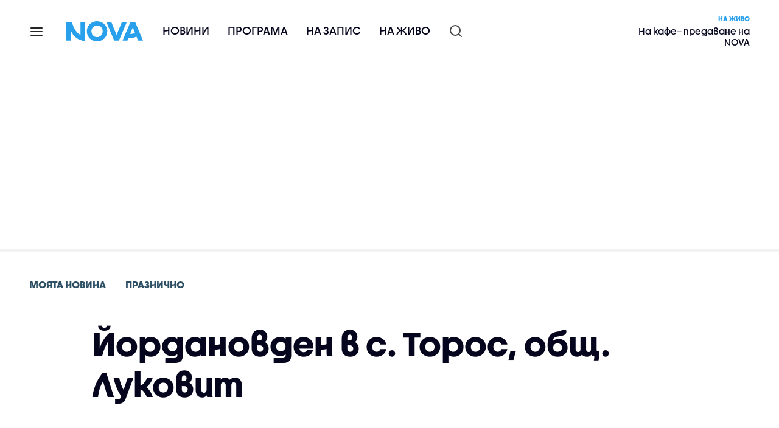

--- FILE ---
content_type: text/html; charset=UTF-8
request_url: https://nova.bg/mynews/view/2023/01/06/130017/%D0%B9%D0%BE%D1%80%D0%B4%D0%B0%D0%BD%D0%BE%D0%B2%D0%B4%D0%B5%D0%BD-%D0%B2-%D1%81-%D1%82%D0%BE%D1%80%D0%BE%D1%81-%D0%BE%D0%B1%D1%89-%D0%BB%D1%83%D0%BA%D0%BE%D0%B2%D0%B8%D1%82/
body_size: 20052
content:
<!DOCTYPE html>
<html lang="bg">

    <head>

        <link rel="apple-touch-icon" sizes="180x180" href="https://nstatic.nova.bg/files/nova/images/apple-touch-icon.png?v=2026">
        <link rel="manifest" href="/manifest.json">
        <link rel="mask-icon" href="https://nstatic.nova.bg/files/nova/images/safari-pinned-tab.svg?v=2026">
        <link rel="shortcut icon" href="https://nstatic.nova.bg/files/nova/images/favicon.ico?v=2026" type="image/ico" />
        <link rel="icon" href="https://nstatic.nova.bg/files/nova/images/favicon.ico?v=2026" type="image/ico" />


        <meta name="theme-color" content="#00B3DF">



        <title>Йордановден в с. Торос, общ. Луковит</title>

        <meta charset="utf-8">
        <meta http-equiv="X-UA-Compatible" content="IE=edge">
        <meta name="application-name" content="Nova TV" />
        <meta name="language" content="bulgarian" />
        <meta name="title" content="Йордановден в с. Торос, общ. Луковит" />
        <meta name="description" content="Пламен Вучков е спасителят на Богоявленския кръст в Луковитско село Торос. След юнашко хоро във водите на река Вит, 15-годишният младеж за първа година придоби Божието благоволение." />
        <meta name="viewport" content="width=device-width, initial-scale=1">
                    <meta name="news_keywords" content="nova, novatv, nova tv, нова тв, нова телевизия, филми, програма, предавания" />
                <meta name="Author" content="Нова телевизия" />
        <meta name="Copyright" content="&copy; Nova Broadcasting Group 2026 All rights reserved." />
        <meta name="Robots" content="index, follow, max-image-preview:large" />
        <meta name="Revisit-After" content="1 Hours" />
        <meta property="fb:admins" content="1617690106"/>
        <meta property="fb:app_id" content="132516636782515" />
        <meta property="fb:pages" content="297892706947605" />
        <meta property="og:title" content="Йордановден в с. Торос, общ. Луковит" />
        <meta property="og:type" content="article" />
        <meta property="og:url" content="https://nova.bg/mynews/view/2023/01/06/130017/%D0%B9%D0%BE%D1%80%D0%B4%D0%B0%D0%BD%D0%BE%D0%B2%D0%B4%D0%B5%D0%BD-%D0%B2-%D1%81-%D1%82%D0%BE%D1%80%D0%BE%D1%81-%D0%BE%D0%B1%D1%89-%D0%BB%D1%83%D0%BA%D0%BE%D0%B2%D0%B8%D1%82" />
        <meta property="og:image" content="https://nstatic.nova.bg/public/pics/nova/accents/big_1673264533.jpg" />
        <meta property="og:image:type" content="image/jpeg" />
        <meta property="og:image:width" content="980" />
        <meta property="og:image:height" content="551" />
        <meta property="og:description" content="Пламен Вучков е спасителят на Богоявленския кръст в Луковитско село Торос. След юнашко хоро във водите на река Вит, 15-годишният младеж за първа година придоби Божието благоволение." />
        <meta property="og:site_name" content="nova.bg" />
        <meta property="og:locale" content="bg_BG" />
         
        <meta name="facebook-domain-verification" content="xein94j451xw72io0080uma51vt7nn" />    

        <link rel="image_src" href="https://nstatic.nova.bg/public/pics/nova/accents/big_1673264533.jpg" />
                <link rel="canonical" href="https://nova.bg/mynews/view/2023/01/06/130017/%D0%B9%D0%BE%D1%80%D0%B4%D0%B0%D0%BD%D0%BE%D0%B2%D0%B4%D0%B5%D0%BD-%D0%B2-%D1%81-%D1%82%D0%BE%D1%80%D0%BE%D1%81-%D0%BE%D0%B1%D1%89-%D0%BB%D1%83%D0%BA%D0%BE%D0%B2%D0%B8%D1%82" />
        
        <link rel="alternate" type="application/rss+xml" href="https://nova.bg/rss/latest" />

        <!-- fonts -->
        <link rel="preload" href="https://nstatic.nova.bg/files/nova/fonts/pt_sans-narrow-web-bold_0.woff2" as="font" type="font/woff2" crossorigin/>
        <link rel="preload" href="https://nstatic.nova.bg/files/nova/fonts/pt_sans-narrow-web-regular_0.woff2" as="font" type="font/woff2" crossorigin/>
        <link rel="preload" href="https://nstatic.nova.bg/files/nova/fonts/pt_sans-web-bold.woff2" as="font" type="font/woff2" crossorigin/>
        <link rel="preload" href="https://nstatic.nova.bg/files/nova/fonts/pt_sans-web-bolditalic.woff2" as="font" type="font/woff2" crossorigin/>
        <link rel="preload" href="https://nstatic.nova.bg/files/nova/fonts/pt_sans-web-italic.woff2" as="font" type="font/woff2" crossorigin/>
        <link rel="preload" href="https://nstatic.nova.bg/files/nova/fonts/pt_sans-web-regular.woff2" as="font" type="font/woff2" crossorigin/>
        <link rel="preload" href="https://nstatic.nova.bg/files/nova/fonts/robotocondensed-bold.woff2" as="font" type="font/woff2" crossorigin/>
        <link rel="preload" href="https://nstatic.nova.bg/files/nova/fonts/robotocondensed-bolditalic.woff2" as="font" type="font/woff2" crossorigin/>
        <link rel="preload" href="https://nstatic.nova.bg/files/nova/fonts/robotocondensed-italic.woff2" as="font" type="font/woff2" crossorigin/>
        <link rel="preload" href="https://nstatic.nova.bg/files/nova/fonts/robotocondensed-light.woff2" as="font" type="font/woff2" crossorigin/>
        <link rel="preload" href="https://nstatic.nova.bg/files/nova/fonts/robotocondensed-lightitalic.woff2" as="font" type="font/woff2" crossorigin/>
        <link rel="preload" href="https://nstatic.nova.bg/files/nova/fonts/robotocondensed-regular.woff2" as="font" type="font/woff2" crossorigin/>
        <link rel="preload" href="https://nstatic.nova.bg/files/nova/fonts/NovaSans/NovaSans-Regular.woff2" as="font" type="font/woff2" crossorigin/>
        <link rel="preload" href="https://nstatic.nova.bg/files/nova/fonts/NovaSans/NovaSans-Bold.woff2" as="font" type="font/woff2" crossorigin/>    
       
        <!-- css files -->
                                    <link rel="stylesheet preload" type="text/css" as="style" href="https://nstatic.nova.bg/files/nova/css/vendors/bootstrap.min.css?v=149">  
                            <link rel="stylesheet preload" type="text/css" as="style" href="https://nstatic.nova.bg/files/nova/css/main.css?v=149">  
                            <link rel="stylesheet preload" type="text/css" as="style" href="https://nstatic.nova.bg/files/nova/css/article.css?v=149">  
                            <link rel="stylesheet preload" type="text/css" as="style" href="https://nstatic.nova.bg/files/nova/css/galleries.css?v=149">  
                     
        <link rel="stylesheet preload" type="text/css" as="style" href="https://m.netinfo.bg/assets/fix.css?v=3243243256" /> 


        <!-- js files START -->

                                    <script src="https://nstatic.nova.bg/files/nova/js/vendors/jquery-1.11.2.min.js?v=15"></script>
                            <script src="https://nstatic.nova.bg/files/nova/js/vendors/jquery.mobile.custom.min.js?v=15"></script>
                            <script src="https://nstatic.nova.bg/files/nova/js/vendors/bootstrap.min.js?v=15"></script>
                            <script src="https://nstatic.nova.bg/files/nova/js/main.js?v=15"></script>
                            <script src="https://nstatic.nova.bg/files/nova/js/menu.js?v=15"></script>
                            <script src="https://nstatic.nova.bg/files/nova/js/galleries.js?v=15"></script>
                            <script src="https://m.netinfo.bg/assets/richMedia.js?v=09" crossorigin="anonymous"></script>
        <script src="https://m.netinfo.bg/nova/js/sticky-nova.js?v=2.2" crossorigin="anonymous"></script>

                
         
        
        <!-- js files END -->

        <!--[if lt IE 9]>
        <script src="https://nstatic.nova.bg/files/nova/js/vendors/html5shiv.js"></script>
        <script src="https://nstatic.nova.bg/files/nova/js/vendors/respond.min.js"></script>
        <![endif]-->

                <script  src="https://lib.wtg-ads.com/publisher/nova.bg/lib.min.js" async></script>

<script>
    function getCookie(k) {
        return(document.cookie.match('(^|; )' + k + '=([^;]*)') || 0)[2]
    }
    function isBot() {
        const userAgent = navigator.userAgent.toLowerCase();
        const botUserAgents = [
            'googlebot',
            'bingbot',
            'yandexbot',
            'baiduspider',
            'mj12bot',
            'ahrefsbot',
            'duckduckbot',
            'facebot', 
            'twitterbot', 
            'linkedinbot', 
            'slurp', 
            'archive.org_bot', 
            'applebot', 
            'tumblr',
            'redditbot',
            'slackbot', 
            'discordbot', 
            'zoominfo', 
            'semrushbot',
            'uptimerobot', 
            'whatsapp', 
        ];

        return botUserAgents.some(bot => userAgent.includes(bot));
    }
//header bidding targeting. Main script is loaded via GTM
    var w2g = w2g || {};
    w2g.targeting = {
        cid: 'mynews',
        bid: 'view',
        aid: '130017',
        catid: '4',
        subcatid: '',
        procatid: '',
        abtest: 'A',
        prpage: '0',
        safe: '1'        
    };

    $.ajax({
        url: '/ivt.php?ip=13.58.169.154',
        type: 'GET',
        dataType: 'text',
        timeout: 700,//ms
        success: function (data) {
            if(isBot() && data.toString()=='0'){//if IP is botnetwork - no need to check the user agent as well
                data='1';
            }
            w2g.targeting['ivt'] = [data];//JIC
            console.log("ivt: " + data );
        },
        error: function (error) {
            w2g.targeting['ivt'] = ['0'];//JIC
            console.log("ivt failed: ", error);
        }
    });
    
    w2g.cmd = w2g.cmd || [];
    //cookie must contain string "2222222" or with more "2" (up to 15)
    if (/2{5,15}/.test(getCookie('netinfo_consent_bit'))) {
        var consent = true;
    }
    if (typeof consent !== 'undefined') {
        w2g.cmd.push(function () {
            w2g.run(consent);
        });
    }
</script>




        <script>
            if ('serviceWorker' in navigator) {
                navigator.serviceWorker.register('/OneSignalSDKWorker.js').then(function (registration) {
                    if (console) {
                        console.log('ServiceWorker registration successful with scope: ', registration.scope);
                    }
                }).catch(function (err) {
                    if (console) {
                        console.log('ServiceWorker registration failed: ', err);
                    }
                });

            }
        </script>


        <script src="https://cdn.onesignal.com/sdks/OneSignalSDK.js" async></script>

        <script>
            var OneSignal = window.OneSignal || [];
            OneSignal.push(["init", {
                    appId: "372153ae-f88c-4fe4-a904-54ae5514f07a",
                    autoRegister: true,
                    requiresUserPrivacyConsent: true,
                    welcomeNotification: {
                        "title": "Nova",
                        "message": "Благодарим ви за абонамента",
                    },
                    notifyButton: {
                        enable: true,
                        size: 'small',
                        prenotify: true,
                        showCredit: false,
                        text: {
                            'tip.state.unsubscribed': 'Получaвайте известия от Nova',
                            'tip.state.subscribed': "Абонирани сте за известия",
                            'tip.state.blocked': "Блокирахте получаването на известия",
                            'message.prenotify': 'Натиснете тук за абонамент за известия',
                            'message.action.subscribed': "Благодарим за абонамента!",
                            'message.action.resubscribed': "Абонирани сте за известия",
                            'message.action.unsubscribed': "Изпращането на известия е прекратено",
                            'dialog.main.title': 'Настройки на известията',
                            'dialog.main.button.subscribe': 'Абонирайте се',
                            'dialog.main.button.unsubscribe': 'Прекратяване на абонамента',
                            'dialog.blocked.title': 'Отблокиране на известията',
                            'dialog.blocked.message': "Следвайте инструкциите, за да активирате известията:"
                        },
                        colors: {
                            'circle.background': 'rgb(71,185,225)',
                            'badge.background': 'rgb(71,185,225)',
                            'dialog.button.background': 'rgb(71,185,225)',
                            'dialog.button.background.hovering': 'rgb(71,185,225)',
                        },
                    }
                }]);

            setTimeout(userTappedProvideConsentButton, 2000);
            function userTappedProvideConsentButton() {
                if (typeof consent !== 'undefined') {
                    // Will initialize the SDK and register for push notifications
                    OneSignal.push(function () {
                        OneSignal.provideUserConsent(true);
                    });
                }
            }
        </script>
        
        <script type="application/ld+json">
{
  "@context": "https://schema.org",
  "@type": "NewsMediaOrganization",
  "name": "Nova",
  "url": "https://nova.bg/",
  "logo": "https://nstatic.nova.bg/files/nova/images/nova-logo.svg",
  "sameAs": [
    "https://www.facebook.com/novinite.nova/",
    "https://twitter.com/NoviniteNaNova"
  ]
}
</script>

<script type="application/ld+json">
            {
              "@context": "https://schema.org/",
              "@type": "WebSite",
              "name": "Nova",
              "url": "https://nova.bg/",
              "potentialAction": {
                "@type": "SearchAction",
                "target": "https://nova.bg/search/mynews?q={search_term_string}",
                "query-input": "required name=search_term_string"
              }
            }
            </script>
            
             
    </head>

    <body  role="main" class=" ">
      <a class="hidden" href="#main">Прескочи до главното съдържание</a>  
<!-- Google Tag Manager -->
<noscript><iframe src="//www.googletagmanager.com/ns.html?id=GTM-K7H88B"
height="0" width="0" style="display:none;visibility:hidden"></iframe></noscript>
<script>(function(w,d,s,l,i){w[l]=w[l]||[];w[l].push({'gtm.start':
new Date().getTime(),event:'gtm.js'});var f=d.getElementsByTagName(s)[0],
j=d.createElement(s),dl=l!='dataLayer'?'&l='+l:'';j.async=true;j.src=
'//www.googletagmanager.com/gtm.js?id='+i+dl;f.parentNode.insertBefore(j,f);
})(window,document,'script','dataLayer','GTM-K7H88B');</script>
<!-- End Google Tag Manager -->

<script class="teads" async src="//a.teads.tv/page/28061/tag"></script>

   <script>
        window.teads_analytics = window.teads_analytics || {};
        window.teads_analytics.analytics_tag_id = "PUB_26730";
        window.teads_analytics.share = window.teads_analytics.share || function() {
          ;(window.teads_analytics.shared_data = window.teads_analytics.shared_data || []).push(arguments)
        };
      </script>
      <script async src="https://a.teads.tv/analytics/tag.js"></script>

        

        <input type="hidden" id="device" value="1" />

        <div id="fb-root"></div>
		<script>
			( function(d, s, id) {
					var js,
					    fjs = d.getElementsByTagName(s)[0];
					if (d.getElementById(id))
						return;
					js = d.createElement(s);
					js.id = id;
					js.src = "//connect.facebook.net/bg_BG/all.js#xfbml=1";
					fjs.parentNode.insertBefore(js, fjs);
				}(document, 'script', 'facebook-jssdk'));
		</script>
        <header id="WPHeader" itemscope="itemscope" itemtype="https://schema.org/WPHeader">
            <div class="hiddenNova hidden-sm hidden-md hidden-xs">
                <div id="chromeExt" class="fasha chromeExt">
                    <div class="left">
                        <div class="moreinfo">
                            <div class="logo"></div>
                            <div class="message">Бъди с NOVA през целия ден. Следи новините с добавката за браузъра си. Виж повече информация <a href="https://nova.bg/news/view/2017/07/19/188946/%D0%B1%D1%8A%D0%B4%D0%B5%D1%82%D0%B5-%D1%81-nova-%D0%BF%D1%80%D0%B5%D0%B7-%D1%86%D0%B5%D0%BB%D0%B8%D1%8F-%D0%B4%D0%B5%D0%BD/" target="_blank">тук</a>.</div>
                            <span class="clear"></span>
                        </div>
                    </div>
                    <div class="right">
                        <a href="https://a.abv.bg/www/delivery/ck.php?oaparams=2__bannerid=177080__zoneid=63__oadest=https://chrome.google.com/webstore/detail/nova-new-tab-page/cgmcmehbapbaejkcjejdjddnbdfigegj" class="addon">Инсталирай</a>&nbsp;&nbsp;|&nbsp;&nbsp;<a href="https://nova.bg/news/view/2017/07/19/188946/%D0%B1%D1%8A%D0%B4%D0%B5%D1%82%D0%B5-%D1%81-nova-%D0%BF%D1%80%D0%B5%D0%B7-%D1%86%D0%B5%D0%BB%D0%B8%D1%8F-%D0%B4%D0%B5%D0%BD/" target="_blank">Научи повече</a>
                    </div>
                    <div class="close"></div>
                </div>
            </div>
            <div class="hiddenNovaFirefox hidden-sm hidden-md hidden-xs">
                <div id="firefoxExt" class="fasha chromeExt ff">
                    <div class="left">
                        <div class="moreinfo">
                            <div class="logo"></div>
                            <div class="message">Бъди с NOVA през целия ден. Следи новините с добавката за браузъра си. Виж повече информация <a href="https://nova.bg/news/view/2017/09/13/193603/%D0%B1%D1%8A%D0%B4%D0%B5%D1%82%D0%B5-%D1%81-nova-%D0%BF%D1%80%D0%B5%D0%B7-%D1%86%D0%B5%D0%BB%D0%B8%D1%8F-%D0%B4%D0%B5%D0%BD/" target="_blank">тук</a>.</div>
                            <span class="clear"></span>
                        </div>
                    </div>
                    <div class="right">
                        <a href="https://a.abv.bg/www/delivery/ck.php?oaparams=2__bannerid=177102__zoneid=63__oadest=https://addons.mozilla.org/en-us/firefox/addon/nova-new-tab-page/ " class="addon">Инсталирай</a>&nbsp;&nbsp;|&nbsp;&nbsp;<a href="https://nova.bg/news/view/2017/09/13/193603/%D0%B1%D1%8A%D0%B4%D0%B5%D1%82%D0%B5-%D1%81-nova-%D0%BF%D1%80%D0%B5%D0%B7-%D1%86%D0%B5%D0%BB%D0%B8%D1%8F-%D0%B4%D0%B5%D0%BD/" target="_blank">Научи повече</a>
                    </div>
                    <div class="close"></div>
                </div>
            </div>


            <aside class="main-menu" data-sidebar itemscope itemtype="https://schema.org/SiteNavigationElement">
                <div class="fly-menu clearfix">
                    <span class="close-btn"><a href="#" class="btn" data-sidebar-button>X</a></span>

                    <form id="search" class="fly-search" method="get" action="https://nova.bg/search/mynews">
                        <label class="hidden" for="qflysearch">Какво търсиш?</label>
                        <input class="fly-search" id="qflysearch" name="q" type="search" placeholder="Какво търсиш?">
                    </form>

                    <ul class="fly-responsive clearfix">
                        <li itemprop="name" class="mobile-hidden"><a class="gtm-HeaderMenu-click" href="https://nova.bg/news" itemprop="url">Новини</a></li>
                        <li itemprop="name"><a class="gtm-HeaderMenu-click" href="https://nova.bg/schedule" itemprop="url">Програма</a></li>
                        <li itemprop="name"><a class="gtm-HeaderMenu-click" href="https://play.nova.bg" target="_blank" itemprop="url">На запис</a></li>
                        <li itemprop="name" class="mobile-hidden"><a class="gtm-HeaderMenu-click" href="https://nova.bg/live" itemprop="url">На живо</a></li>
                    </ul>
                    <ul class="fly-constant">
                        <style>
                         
                        </style>
                                         <!-- <li itemprop="name" ><a class="gtm-HeaderMenu-click" href="https://nova.bg/novanews" itemprop="url">Nova News</a></li> -->
                        <li itemprop="name" ><a class="gtm-HeaderMenu-click" href="https://nova.bg/productions" itemprop="url">Предавания и сериали</a></li>
                        <!-- <li itemprop="name" ><a class="gtm-HeaderMenu-click" href="https://nova.bg/series_movies" itemprop="url">Филми и сериали</a></li> -->
                        <li itemprop="name" ><a class="gtm-HeaderMenu-click" href="https://nova.bg/faces" itemprop="url">Лицата на NOVA</a></li>
                        <li itemprop="name" ><a class="gtm-HeaderMenu-click" href="https://nova.bg/mynews" itemprop="url">Моята новина</a></li>
                        <!-- <li itemprop="name" ><a class="gtm-HeaderMenu-click" href="https://nova.bg/videos" itemprop="url">Видео</a></li>
                        <li itemprop="name" ><a class="gtm-HeaderMenu-click" href="https://nova.bg/galleries" itemprop="url">Галерии</a></li> -->
                        

                        <li itemprop="name" ><a class="gtm-HeaderMenu-click" href="https://nova.bg/radio" itemprop="url">Радио</a></li>
                                                               <li itemprop="name" ><a class="gtm-HeaderMenu-click" href="https://a.abv.bg/www/delivery/ck.php?oaparams=2__bannerid=178863__zoneid=63__oadest=https://nova.bg/top_employers" itemprop="url">Top Employers</a></li> 
                                            <li itemprop="name" ><a class="gtm-HeaderMenu-click" href="https://nova.bg/dei" itemprop="url">Заедно за по-добро утре</a></li>
                        <!-- <li itemprop="name" ><a class="gtm-HeaderMenu-click" href="https://nova.bg/csr" itemprop="url">NOVA отговорност</a></li>  -->
                                                     <!-- <li itemprop="name" ><a class="gtm-HeaderMenu-click" href="https://nova.bg/karieri" itemprop="url">NOVA кариера</a></li> -->
                        <!-- <li itemprop="name" ><a class="gtm-HeaderMenu-click" href="https://nova.bg/news/category/19/inenglish/" itemprop="url">News in English</a></li> -->

                        <li>
                            <!-- <hr style="color: #fff;">   
                            <ul class="site-privacy">
                                <li class="trigger-faktorio" ><a href="javascript:;" onClick="googlefc.callbackQueue.push({'CONSENT_DATA_READY': () => googlefc.showRevocationMessage()});">Поверителност</a></li>
                                <li class="trigger-gdpr"><a href="https://www.netinfocompany.bg/gdpr/" target="_blank">Политика ЛД</a></li>
                                <li class="trigger-onesignal"><a href="javascript:;">Известия</a></li>
                            </ul> -->
                            <script>
                                document.addEventListener("DOMContentLoaded", function (event) {
                                    // GDPR
                                    $('.site-privacy .trigger-faktorio a').on('click', function (e) {
                                        e.preventDefault();
                                        $('#fingerprint').trigger('click');
                                    });

                                    $('.site-privacy .trigger-onesignal a').on('click', function (e) {
                                        e.preventDefault();
                                        $('.onesignal-bell-launcher-button').toggleClass('visible');
                                        $('.onesignal-bell-launcher-button').trigger('click');
                                    });
                                });
                            </script>

                        </li>
                    </ul>
                </div>
            </aside> 



            <!-- Breaking news START -->
            <!-- Breaking new END -->

            <div class="clearfix">
                <div class="container">
                    <nav class="navbar navbar-default">
                        <div class="menuburger">
                            <a class="gtm-HeaderMenu-click" href="#" data-sidebar-button title="menuburger">
                                <svg xmlns="http://www.w3.org/2000/svg" width="24" height="24" viewBox="0 0 24 24" fill="none">
                                    <path d="M3 12H21" stroke="" stroke-width="2" stroke-linecap="round" stroke-linejoin="round"/>
                                    <path d="M3 6H21" stroke="" stroke-width="2" stroke-linecap="round" stroke-linejoin="round"/>
                                    <path d="M3 18H21" stroke="" stroke-width="2" stroke-linecap="round" stroke-linejoin="round"/>
                                </svg>
                            </a>
                        </div>
                        <div class="navbar-header">

                                 <a class="gtm-HeaderLogo-click" href="https://nova.bg/"><img class="hidden-xs" src="https://nstatic.nova.bg/files/nova/images/Nova_logo_re.svg?v=2026" width="126" height="33" alt="nova logo"></a>
                                <a class="gtm-HeaderLogo-click" href="https://nova.bg/"><img class="visible-xs" src="https://nstatic.nova.bg/files/nova/images/Nova_logo_re.svg?v=2026" width="90" height="24" alt="nova mobile logo"></a>
                        </div>
                        <ul class="nav-responsive nav navbar-nav">
                            <li class="text-uppercase"><a class="gtm-HeaderNews-click" href="https://nova.bg/news">Новини</a></li>
                            <li class="mobile-hidden"><a class="text-uppercase gtm-HeaderSchedule-click" href="https://nova.bg/schedule">Програма</a></li>
                            <li class="mobile-hidden"><a class="text-uppercase gtm-HeaderNovaPlay-click" href="https://play.nova.bg" target="_blank">На запис</a></li>
                            <li class="HD-new"><a class="text-uppercase gtm-HeaderLive-click" href="https://nova.bg/live">На живо</a></li>
                            <li class="search-form">
                                <form id="search" method="get" action="https://nova.bg/search/mynews">
                                    <label class="hidden" for="qsearch">Какво търсиш?</label>
                                    <input type="search" id="qsearch" name="q" placeholder="Какво търсиш?" class="gtm-HeaderSearch-click"> 
                                </form>
                            </li>
                        </ul>
                        <!-- link to live page START-->
                        <div class="live-box-wrapper">
                            <div class="live-box">
                                <a href="https://nova.bg/live" class="live-box-title-wrapper gtm-HeaderLiveBlock-click">
                                    <span class="live-title HD-new">На живо</span>
                                    <span class="live-info">На кафе– предаване на NOVA</span>
                                </a>
                            </div>
                        </div>
                        <!-- link to live page END-->
                    </nav>
                </div>      
            </div>

                                </header>        
        <div class="hidden" id="main"></div>
<!--gallery expanded version block START-->
<div id="gallery-overlay-shade"></div>
<div id="gallery-overlay-inAbox" class="gallery-overlay">
    <div class="gallery-expanded-top-bar">
        <span class="counter">
            <span>1</span>/3 <!-- Number of all images should be dynamically loaded -->
        </span>
        <span class="close"></span>
    </div>
    
    <div class="gallery-expanded-wrapper">        
        <div class="gallery-expanded">
            <div class="cover img-wrapper">
                <img src="https://nstatic.nova.bg/gallery/d6767fff0de247611b90c5fc1ca5b1e2.jpg" class="img-big img-responsive infront" alt="" />
                <div class="arrow arrow-left gtm-GalleryNav-click"></div>
                <div class="arrow arrow-right gtm-GalleryNav-click"></div>
            </div>
            <div class="social-buttons"> 
                <!-- The buttons below should be replaced with the real ones -->
                <div class="fb-like  gtm-FacebookLike-click" data-href="http://nova.bg/mynews/view/2023/01/06/130017/йордановден-в-с-торос-общ-луковит" data-layout="button" data-action="recommend" data-show-faces="false" data-share="false"></div>
               <div class="fb-share-button  gtm-FacebookShare-click" data-href="http://nova.bg/mynews/view/2023/01/06/130017/йордановден-в-с-торос-общ-луковит" data-layout="button" data-mobile-iframe="true"></div>
            </div>
           

            <div class="nav-container">
                 <ul class="">
                     <!--The following <li> elements should be repeated N number of times -->
                     					 <li class="current"> 
                        <a class="gtm-GalleryThumb-click" href="https://nstatic.nova.bg/gallery/d6767fff0de247611b90c5fc1ca5b1e2.jpg">
                            <img src="https://nstatic.nova.bg/gallery/thumb_d6767fff0de247611b90c5fc1ca5b1e2.jpg" class="img-responsive" alt=""/>
                        </a>
                      
                     </li>
					 					 <li > 
                        <a class="gtm-GalleryThumb-click" href="https://nstatic.nova.bg/gallery/d6767fff0de247611b90c5fc1ca5b1e2.jpg">
                            <img src="https://nstatic.nova.bg/gallery/thumb_d6767fff0de247611b90c5fc1ca5b1e2.jpg" class="img-responsive" alt=""/>
                        </a>
                      
                     </li>
					 					 <li > 
                        <a class="gtm-GalleryThumb-click" href="https://nstatic.nova.bg/gallery/d6767fff0de247611b90c5fc1ca5b1e2.jpeg">
                            <img src="https://nstatic.nova.bg/gallery/thumb_d6767fff0de247611b90c5fc1ca5b1e2.jpeg" class="img-responsive" alt=""/>
                        </a>
                      
                     </li>
					                      <!-- End of element which should be repeated-->
                </ul>
               
            </div>
        </div> 
    </div>
</div>

<!--gallery expanded version block END-->
<style>
    @media (max-width: 728px) {
        #iframe_top_fbk {
            width:100% !important;
        }

    }
</style>

<div class="adv-box-page-top hide-if-empty">
    <div id="wrap_iframe_top_fbk" class="leaderboard-desktop">
                    <!-- /157018629/Nova_bg/Desktop/All_Pages/Leaderboard/ATF -->
            <div id='div-gpt-ad-Nova_bg_Desktop_All_Pages_Leaderboard_ATF'>
    <!--            <script>
                    googletag.cmd.push(function () {
                        googletag.display('div-gpt-ad-1521206628629-1');
                    });
                </script>-->
            </div>
        
    </div>
</div>

<article itemscope itemtype="https://schema.org/Article">
    <div class="page page-article article-branding-on ">
        <div class="container">
            <div class="row">
                <div class="col-lg-12 col-md-12 col-sm-12 col-xs-12">						
                    <div class="page-breadcrumb">
                        <ul class="breadcrumb-links-wrapper">
                            <li><a class="gtm-MynewsBreadcrumb-click"  href="https://nova.bg/mynews"><span>Моята новина</span></a></li>
                                                        <li><a class="gtm-MynewsBreadcrumb-click"  href="https://nova.bg/mynews/category/4/празнично/"><span>Празнично</span></a></li>
                                                    </ul>
                        
                        <ul class="hidden" itemscope itemtype="https://schema.org/BreadcrumbList">
                            <li itemprop="itemListElement" itemscope itemtype="https://schema.org/ListItem">
                                <a itemprop="item" href="https://nova.bg/">
                                    <span itemprop="name">Начало</span>
                                </a>
                                <meta itemprop="position" content="1" />
                            </li>
                            <li itemprop="itemListElement" itemscope itemtype="https://schema.org/ListItem">
                                <a  itemprop="item"  href="https://nova.bg/mynews">
                                    <span itemprop="name">Моята новина</span>
                                </a>
                                <meta itemprop="position" content="2" />
                            </li>
                            <li itemprop="itemListElement" itemscope itemtype="https://schema.org/ListItem">
                                <span itemprop="name">Йордановден в с. Торос, общ. Луковит</span>
                                <meta itemprop="position" content="3" />
                            </li>
                        </ul>
                                                <ul class="hidden" itemscope itemtype="https://schema.org/BreadcrumbList">
                            <li itemprop="itemListElement" itemscope itemtype="https://schema.org/ListItem">
                                <a itemprop="item" href="https://nova.bg/">
                                    <span itemprop="name">Начало</span>
                                </a>
                                <meta itemprop="position" content="1" />
                            </li>
                            <li itemprop="itemListElement" itemscope itemtype="https://schema.org/ListItem">
                                <a itemprop="item"  href="https://nova.bg/mynews/category/4/празнично/">
                                    <span itemprop="name">Празнично</span></a>
                                <meta itemprop="position" content="2" />
                            </li>
                            <li itemprop="itemListElement" itemscope itemtype="https://schema.org/ListItem">
                                <span itemprop="name">Йордановден в с. Торос, общ. Луковит</span>
                                <meta itemprop="position" content="3" />
                            </li>
                        </ul>
                                            </div>
                </div>
            </div>       
            <div class="row">
                <div class="gutter-0">
                    <div class="col-lg-offset-1 col-lg-11 col-md-12 col-sm-12 col-xs-12 top-row-patt-3">
                        <div class="col-lg-12 col-md-12 col-sm-12 col-xs-12" itemprop="mainEntityOfPage">
                            <div class="title-wrap-roboto" itemprop="headline">
                                <h1 itemprop="name" >Йордановден в с. Торос, общ. Луковит</h1>
                            </div>
                            <meta itemprop="url" content="https://nova.bg/mynews/view/2023/01/06/130017/йордановден-в-с-торос-общ-луковит/" />
                        </div>  
                        <div class="col-lg-8 col-md-8 col-sm-12 col-xs-12 artcle-desc-info">
                            <!--<span class="date-time">06 януари 2023  17:29</span>  -->
                            <time class="date-time" datetime="2023-01-06 17:29:58" itemprop="datePublished">06 януари 2023  17:29</time>

                            <time class="updated" datetime="2023-01-09 13:42:23" itemprop="dateModified"><i>Обновена в</i> 13:42</time>
                           
                        </div>
                    </div>  
                </div>
            </div>
            <div class="row">
                <div class="gutter-0">
                    <div class="col-lg-offset-1 col-lg-11 col-md-12 col-sm-12 col-xs-12">
                        <div class="col-lg-8 col-md-8 col-sm-12 col-xs-12 sticky-main left-col-patt-3 gutter-0">

                            <div class="col-lg-12 col-md-12 col-sm-12 col-xs-12">
                                <article>
                                    <div class="article-content gutter-0">
                                        <div class="row-custom-media">
                                            <div class="gutter-0">
                                                <div class="col-lg-12 col-md-12 col-sm-12 col-xs-12 media-wrap">

                                                     
                                                        <!-- element for video content -->
                                                        <div class="embed-responsive embed-responsive-16by9">

                                                            	
                                                                <iframe class="embed-responsive-item" src="//www.vbox7.com/emb/external.php?vid=883df2c97b&autoplay=1&stopframes=1"  scrolling="no" frameborder="0" marginheight="0" marginwidth="0" allowfullscreen   allow="autoplay; fullscreen"></iframe>    
                                                                                                            

                                                        </div> 
                                                     			
                                                </div>
                                            </div>
                                        </div>
                                        <div class="col-lg-12 col-md-12 col-sm-12 col-xs-12 article-body io-article-body"  data-io-article-url="https://nova.bg/mynews/view/2023/01/06/130017/%D0%B9%D0%BE%D1%80%D0%B4%D0%B0%D0%BD%D0%BE%D0%B2%D0%B4%D0%B5%D0%BD-%D0%B2-%D1%81-%D1%82%D0%BE%D1%80%D0%BE%D1%81-%D0%BE%D0%B1%D1%89-%D0%BB%D1%83%D0%BA%D0%BE%D0%B2%D0%B8%D1%82" >
                                            <h2 itemprop="author" >Деян Дянков</h2>


                                            <span itemprop="description" ><p>Пламен Вучков е спасителят на Богоявленския кръст в Луковитско село Торос. След юнашко хоро във водите на река Вит, 15-годишният младеж за първа година придоби Божието благоволение.</p></span>



                                            <meta itemprop="copyrightYear" content="2026" />
                                            <meta itemprop="inLanguage" content="bg_BG" />

                                            <span itemprop="publisher" itemscope itemtype="https://schema.org/Organization">
                                                <meta itemprop="name" content="Nova.bg" />



                                                <span itemprop="logo" itemscope itemtype="https://schema.org/ImageObject">
                                                    <meta itemprop="name" content="NOVA Logo" />
                                                    <meta itemprop="url" content="http://nova.bg" />
                                                    <meta itemprop="thumbnailUrl" content="http://static.nova.bg/public/pics/anysize/1384247661.png" />
                                                    <meta itemprop="contentUrl" content="http://static.nova.bg/files/nova/images/nova-logo.png" />
                                                    <meta itemprop="width" content="59" />
                                                    <meta itemprop="height" content="63" />
                                                    <meta itemprop="encodingFormat" content="image/png" />

                                                </span>

                                            </span>

                                            <!-- Scope BEGIN: ImageObject -->
                                            <span itemprop="image" itemscope itemtype="https://schema.org/ImageObject">
                                                <meta itemprop="name" content="Йордановден в с. Торос, общ. Луковит" />
                                                <meta itemprop="url" content="https://nova.bg/mynews/view/2023/01/06/130017/йордановден-в-с-торос-общ-луковит/" />
                                                <meta itemprop="thumbnailUrl" content="https://nstatic.nova.bg/public/pics/nova/accents/thumb_1673264533.jpg" />
                                                <meta itemprop="contentUrl" content="https://nstatic.nova.bg/public/pics/nova/accents/big_1673264533.jpg" />
                                                <meta itemprop="width" content="980" />
                                                <meta itemprop="height" content="551" />
                                                <meta itemprop="encodingFormat" content="image/jpeg" />

                                            </span> <!-- Scope END: ImageObject -->

                                            <div class="gallery">
    <a href="javascript:;" onclick="return false;" class="cover img-wrapper">
        <img src="https://nstatic.nova.bg/gallery/d6767fff0de247611b90c5fc1ca5b1e2.jpg" class="img-big img-responsive infront" alt="" /> <!-- The initially loaded slide -->
        <div class="fullscreen gtm-GalleryFullScreen-click"></div>
        <div class="arrow arrow-left gtm-GalleryNav-click"></div>
        <div class="arrow arrow-right gtm-GalleryNav-click"></div>
    </a>

    <div class="nav-container">
        <ul>
            <!--The following <li> elements should be repeated N number of times -->
                                <li class="current">
                        <a class="gtm-GalleryThumb-click" href="https://nstatic.nova.bg/gallery/d6767fff0de247611b90c5fc1ca5b1e2.jpg">
                            <img src="https://nstatic.nova.bg/gallery/thumb_d6767fff0de247611b90c5fc1ca5b1e2.jpg" class="img-responsive" alt=""/>
                        </a>
                        
                    </li>
                        <li >
                        <a class="gtm-GalleryThumb-click" href="https://nstatic.nova.bg/gallery/d6767fff0de247611b90c5fc1ca5b1e2.jpg">
                            <img src="https://nstatic.nova.bg/gallery/thumb_d6767fff0de247611b90c5fc1ca5b1e2.jpg" class="img-responsive" alt=""/>
                        </a>
                        
                    </li>
                        <li >
                        <a class="gtm-GalleryThumb-click" href="https://nstatic.nova.bg/gallery/d6767fff0de247611b90c5fc1ca5b1e2.jpeg">
                            <img src="https://nstatic.nova.bg/gallery/thumb_d6767fff0de247611b90c5fc1ca5b1e2.jpeg" class="img-responsive" alt=""/>
                        </a>
                        
                    </li>
    		
            <!-- End of element which should be repeated-->
        </ul> 

    </div>
</div>											

                                            
                                            										

                                        </div>
                                    </div>
                                </article>
                            </div>
                                                            <!-- News from Bulgaria block START -->
                                <div class="col-lg-12 col-md-12 col-sm-12 col-xs-12 common-news-block article-category-news-box">

                                    <div class="row">
                                        <div class="col-md-12 col-sm-12 col-xs-12 thumbs-block-title">
                                            <a class="gtm-MoreFromCategory-click" href="https://nova.bg/mynews/category/4/празнично/" itemprop="mainEntity">
                                                <h2 class="section-title-line"><span itemprop="name">Празнично</span><span class="title-arrow">&#10095;</span></h2>
                                            </a>
                                        </div>
                                        <div class="row-custom">
                                            <ul class="thumbs-list thumbs-list list-type-md-3-sm-2-xs-1">
                                                <!-- when start php coding repeat this N number of times START -->
                                                                                                            <li class="col-md-4 col-sm-6 col-xs-12">
                                                                <div class="thumb-box">
                                                                    <div class="media-cont">
                                                                        <div class="img-cont">
                                                                            <a class="gtm-MoreFromCategory-click" href="https://nova.bg/mynews/view/2025/12/14/146690/коледната-украна-на-село-сандрово/">
                                                                                <img src="https://nstatic.nova.bg/public/pics/nova/accents/thumb_1765806304.jpg" class="img-responsive" alt="Коледната украна на село Сандрово">
                                                                                                                                                            </a>
                                                                        </div> 
                                                                    </div>
                                                                    <div class="thumb-desc">
                                                                        <div class="thumb-title">
                                                                            <h3><a class="title gtm-MoreFromCategory-click" href="https://nova.bg/mynews/view/2025/12/14/146690/коледната-украна-на-село-сандрово/">Коледната украна на село Сандрово</a></h3>
                                                                        </div>
                                                                    </div>
                                                                </div>
                                                            </li>
                                                                                                                        <li class="col-md-4 col-sm-6 col-xs-12">
                                                                <div class="thumb-box">
                                                                    <div class="media-cont">
                                                                        <div class="img-cont">
                                                                            <a class="gtm-MoreFromCategory-click" href="https://nova.bg/mynews/view/2025/12/12/146678/коледна-приказка/">
                                                                                <img src="https://nstatic.nova.bg/public/pics/nova/accents/thumb_1765805632.jpg" class="img-responsive" alt="Коледна приказка">
                                                                                	
                                                                                    <div class="wrap-small-pill">
                                                                                        <div class="small-pill-shape">
                                                                                            <span class="small-triangle-icon"></span>
                                                                                        </div>
                                                                                    </div>
                                                                                                                                                            </a>
                                                                        </div> 
                                                                    </div>
                                                                    <div class="thumb-desc">
                                                                        <div class="thumb-title">
                                                                            <h3><a class="title gtm-MoreFromCategory-click" href="https://nova.bg/mynews/view/2025/12/12/146678/коледна-приказка/">Коледна приказка</a></h3>
                                                                        </div>
                                                                    </div>
                                                                </div>
                                                            </li>
                                                                                                                        <li class="col-md-4 col-sm-6 col-xs-12">
                                                                <div class="thumb-box">
                                                                    <div class="media-cont">
                                                                        <div class="img-cont">
                                                                            <a class="gtm-MoreFromCategory-click" href="https://nova.bg/mynews/view/2025/08/24/145210/фестивал-на-народната-носия-жеравна/">
                                                                                <img src="https://nstatic.nova.bg/public/pics/nova/accents/thumb_1756203403.jpg" class="img-responsive" alt="Фестивал на народната носия - Жеравна">
                                                                                	
                                                                                    <div class="wrap-small-pill">
                                                                                        <div class="small-pill-shape">
                                                                                            <span class="small-triangle-icon"></span>
                                                                                        </div>
                                                                                    </div>
                                                                                                                                                            </a>
                                                                        </div> 
                                                                    </div>
                                                                    <div class="thumb-desc">
                                                                        <div class="thumb-title">
                                                                            <h3><a class="title gtm-MoreFromCategory-click" href="https://nova.bg/mynews/view/2025/08/24/145210/фестивал-на-народната-носия-жеравна/">Фестивал на народната носия - Жеравна</a></h3>
                                                                        </div>
                                                                    </div>
                                                                </div>
                                                            </li>
                                                                                                                        <li class="col-md-4 col-sm-6 col-xs-12">
                                                                <div class="thumb-box">
                                                                    <div class="media-cont">
                                                                        <div class="img-cont">
                                                                            <a class="gtm-MoreFromCategory-click" href="https://nova.bg/mynews/view/2025/08/05/144968/международен-успех-за-българия-в-областта-на-икономиката-и-финансите/">
                                                                                <img src="https://nstatic.nova.bg/public/pics/nova/accents/thumb7e9528bc069123c5834c6efe7bfe08.jpg" class="img-responsive" alt="Международен успех за България в областта на икономиката и финансите">
                                                                                                                                                            </a>
                                                                        </div> 
                                                                    </div>
                                                                    <div class="thumb-desc">
                                                                        <div class="thumb-title">
                                                                            <h3><a class="title gtm-MoreFromCategory-click" href="https://nova.bg/mynews/view/2025/08/05/144968/международен-успех-за-българия-в-областта-на-икономиката-и-финансите/">Международен успех за България в областта на икономиката и финансите</a></h3>
                                                                        </div>
                                                                    </div>
                                                                </div>
                                                            </li>
                                                                                                                        <li class="col-md-4 col-sm-6 col-xs-12">
                                                                <div class="thumb-box">
                                                                    <div class="media-cont">
                                                                        <div class="img-cont">
                                                                            <a class="gtm-MoreFromCategory-click" href="https://nova.bg/mynews/view/2025/06/21/144244/лято/">
                                                                                <img src="https://nstatic.nova.bg/public/pics/nova/accents/thumb_1751308570.jpg" class="img-responsive" alt="Лято">
                                                                                                                                                            </a>
                                                                        </div> 
                                                                    </div>
                                                                    <div class="thumb-desc">
                                                                        <div class="thumb-title">
                                                                            <h3><a class="title gtm-MoreFromCategory-click" href="https://nova.bg/mynews/view/2025/06/21/144244/лято/">Лято</a></h3>
                                                                        </div>
                                                                    </div>
                                                                </div>
                                                            </li>
                                                                                                                        <li class="col-md-4 col-sm-6 col-xs-12">
                                                                <div class="thumb-box">
                                                                    <div class="media-cont">
                                                                        <div class="img-cont">
                                                                            <a class="gtm-MoreFromCategory-click" href="https://nova.bg/mynews/view/2025/05/25/143826/уникални-абитуриенти/">
                                                                                <img src="https://nstatic.nova.bg/public/pics/nova/accents/thumb_1748248385.jpeg" class="img-responsive" alt="Уникални абитуриенти">
                                                                                                                                                            </a>
                                                                        </div> 
                                                                    </div>
                                                                    <div class="thumb-desc">
                                                                        <div class="thumb-title">
                                                                            <h3><a class="title gtm-MoreFromCategory-click" href="https://nova.bg/mynews/view/2025/05/25/143826/уникални-абитуриенти/">Уникални абитуриенти</a></h3>
                                                                        </div>
                                                                    </div>
                                                                </div>
                                                            </li>
                                                                                                            <!-- when start php coding repeat this N number of times END -->

                                            </ul>  
                                        </div>
                                    </div>
                                </div>
                                <!-- News from Bulgaria block  END -->  
                            
                            <!-- coments START -->
                                                        <!-- coments END -->

                        </div>
                        <!-- banner container in left column START
<style>
    .stickey-fixed {
        margin-top: 0;
        margin-right: 0;
    }
    @media screen and (min-width:1332px){
        .sticky-sidebar {
            right: calc(50% - 610px);
            right: -moz-calc(50% - 610px);
        }
        .stickey-fixed {
            margin-right: -55px;
        }
    }
    @media screen and (min-width: 992px){
        .sticky-sidebar {
            margin-top: 0;
        }
    }
</style> -->
<div class="col-lg-4 col-md-4 col-sm-12 col-xs-12 right-col-patt-2 sticky-sidebar">
            <div class="row-custom-adv-right-col">
            <div class="adv-box-top-aside hide-if-empty">
    <center>
        <div id="wrap_iframe_right_top_fbk" >
                            <!-- /157018629/Nova_bg/Desktop/All_Pages/Rectangle/ATF -->
                <div id='div-gpt-ad-Nova_bg_Desktop_All_Pages_Rectangle_ATF'>
    <!--                <script>
                        googletag.cmd.push(function () {
                            googletag.display('div-gpt-ad-1521206628629-3');
                        });
                    </script>-->
                </div>
            
        </div>
    </center>
</div>        </div>
            <!-- banner container in left-column  END --> 

    <div class="aside-wrap">
        <aside id="WPSideBar" itemscope="itemscope" itemtype="https://schema.org/WPSideBar">


             

<style>
    /* New native */ 
    
    .native-new {
        overflow: hidden;
        display: block;
        padding: 17px 0px;
        border-top: 1px solid #ececec;
        border-bottom: 1px solid #ececec;
        margin-top: 8px;
        margin-bottom: 30px;
    }
    
    .aside-wrap .native-new {
        overflow: hidden;
        display: block;
        padding: 22px 0px;
        border-top: 1px solid #ececec;
        border-bottom: 1px solid #ececec;
        margin-top: 0px;
        margin-bottom: 22px;
    }
    
    .native-new .media-cont {
        width: 114px;
        height: auto;
        float: left;
        padding-right: 19px;
    }
    
    .native-new .native-new-title {
        font-family: "roboto_condensedregular";
        font-weight: bold;
        color: #000 !important;
        font-size: 20px;
        line-height: 26px;
        margin-bottom: 11px;
        width: calc(100% - 114px);
        float: right;
    }
    

    
    .native-new .native-new-title a,
    .native-new .native-new-title a:visited {
        color: #000 !important;
    }
    
    .aside-wrap .native-new .native-new-title {
        width: calc( 100% - 40%);
        font-size: 18px;
        line-height: 22px;
    } 
    
    .native-new .native-ad-source {
        overflow: hidden;
        float: right;
        width: calc(100% - 114px);
    }
    
    .aside-wrap .native-new .native-ad-source {
        width: calc(100% - 40%);
    }
    
    .native-new .barcode {
        display: block;
        width: 17px;
        height: auto;
        float: left;
        line-height: 15px;
        margin-right: 4px;
    }
    
    .native-new .ad-link {
        color: #777777;
        font-size: 12px;
        line-height: 14px;
        font-family: Roboto;
        float: left;
    }
    
    
    @media screen and (max-width: 767px) {
        
        .aside-wrap .native-new .media-cont {
            padding-right: 16px;
        }
        /*
        .aside-wrap .native-new .native-new-title {
            padding-left: 0;
            width: calc((100% - 40%) + 18px);
        }
        
        .aside-wrap .native-new .native-ad-source {
            padding-left: 0;
            width: calc((100% - 40%) + 18px);
        }*/
        
        .aside-wrap .native-new .native-new-title {
            padding-left: 0;
            width: 56%;
        }
        
        .aside-wrap .native-new .native-ad-source {
            padding-left: 0;
            width: 56%;
        }
    }
    
    
    @media screen and (max-width: 991px) and (min-width: 768px) {
        .aside-wrap .native-new {
            border-top: 0;
            border-bottom: 0;
            padding-top: 0;
            padding-bottom: 0;
            margin-top: 0;
            margin-bottom: 22px;
        }
        
        .aside-wrap .native-new .native-new-title {
            padding-left: 0;
            padding-right: 16px;
            width: 56%;
        }
        
        .aside-wrap .native-new .native-ad-source {
            padding-left: 0;
            padding-right: 16px;
            width: 56%;
        }
    }
</style>

<!-- Article  -->
<!-- Article - dfp_native -->
<script>
    console.log('W2G Targetting: ' + w2g.targeting.abtest[0]);
    /*
    if(w2g.targeting.abtest[0]=='A') { // Оригинал
        console.log('define showNative() function for A test');
        // or change only class name, HTML structure ... Not the whole definition

        function showNative(nativeAd) {
            var tmphtml = '';

            if (nativeAd.infeed !== undefined) {
                tmphtml = '<div class="thumb-box promo-article-wrapper" itemscope="itemscope" itemtype="http://schema.org/WPAdBlock" ><iframe style="width:300px; height: 300px;" src="' + nativeAd.infeed + '" scrolling="no" frameborder="no"></iframe></div>';
                if(!$('.promo-article-wrapper').length){
                    $('.aside-wrap aside').prepend(tmphtml);
                } 
            } else {
                if(!$('.promo-article-leading').length) {
                tmphtml = '<li class="col-md-12 col-sm-6 col-xs-12 promo-article-leading">'
                        + '<div class="thumb-box">'
                        + '<div class="media-cont">'
                        + '<div class="img-cont">'
                        + '<a class="gtm-LeadingBlockNative-click" target="_blank" href="' + nativeAd.url + '">'
                        + '<img src="' + nativeAd.thumbWide + '" class="img-responsive" alt="">'
                        + '</a>'
                        + '</div>'
                        + '</div>'
                        + '<div class="thumb-desc">'
                        + '<span class="barcode">' + nativeAd.hostSite.toLowerCase() + '<img width="13" height="10" style="margin-left:3px;" src="https://static.nova.bg/files/nova/images/barcode.png"></span>'
                        + '<div class="thumb-title">'
                        + '<a class="title gtm-LeadingBlockNative-click" target="_blank" href="' + nativeAd.url + '">' + decodeURIComponent(nativeAd.title) + '</a>'
                        + '</div>'
                        + '</div>'  
                        + '</div>'
                        + '</li>';
                $(".leading-news  ul.thumbs-list li:eq(0)").after(tmphtml);
                }
            }
        }
                
    } else { 
    // Ново
        console.log('define showNative() function for B test'); 
        */
        function showNative(nativeAd) {
        
            var tmphtml = '';

            if (nativeAd.infeed !== undefined) {
                tmphtml = '<div class="thumb-box promo-article-wrapper" itemscope="itemscope" itemtype="http://schema.org/WPAdBlock" ><iframe style="width:300px; height: 300px;" src="' + nativeAd.infeed + '" scrolling="no" frameborder="no"></iframe></div>';
                if(!$('.promo-article-wrapper').length){
                    $('.aside-wrap aside').prepend(tmphtml);
                } 
            } else {
                
                //  setTimeout(function () {
                // if ($('.native-new').length === 0) {
                //     $('#top_news_content').find('.top-news-block:eq(3)').removeClass('col-sm-4');
                //     $('#top_news_content').find('.top-news-block:eq(3)').addClass('col-sm-2');
                //    $('#top_news_content').find('.top-news-block:last-child').hide();


                    var tmphtml = $('<div class="native-new">'

                            + '<div class="media-cont">'
                               + '<div class="img-cont">'
                               +       '<a class="gtm-inArticleNative-click" target="_blank" href="' + nativeAd.url + '"><img src="' + nativeAd.thumbWide + '" class="img-responsive" alt=""> </a>'
                               + ' </div>' 
                            + '</div>' 
                            + ' <div class="native-new-title">' 
                               + '      <span> ' 
                               + '         <a class="gtm-inArticleNative-click"  href="' + nativeAd.url + '">' 
                               + '              ' + decodeURIComponent(nativeAd.title) + ' </a>' 
                               + '      </span>' 
                               + '      <time class="hidden-lg time"> </time>' 
                            + ' </div>' 

                            + '<div class="native-ad-source">'
                                + '<img class="barcode" src="//bimg.abv.bg/banners/9000/vesti/barcode.svg">'
                                + '<span class="ad-link">' + nativeAd.hostSite.toLowerCase() + '</span>'
                            + '</div>'

                            + '</div>');
                    
                    
                    $('.leading-news  ul.thumbs-list li:eq(2)').prepend(tmphtml);
                    /*
                    if (!$('.common-news-block .native-ad').length) {
                        nativeAddContent.insertAfter(rightColumnPacement);
                    }*/

                /*} else {
                    setTimeout(function () {
                        showNative(obj);
                    }, 1000); */
                // }
           // }, 1000);
            }
        }
        
    // }
  
</script>

<!-- /157018629/Nova_bg/Desktop/All_Pages/native_ads/Native -->
<div id='div-gpt-ad-Nova_bg_Desktop_All_Pages_native_ads_Native'>
<!--<script>
googletag.cmd.push(function() { googletag.display('div-gpt-ad-1521206628629-2'); });
</script>-->
</div>

              <!-- Last news block START -->
            <div class="gutter-0">
                <div class="col-lg-12 col-md-12 col-sm-12 col-xs-12 news-block">
                    <div class="gutter-0">
                        <div class="col-lg-12 col-md-12 col-sm-12 col-xs-12 thumbs-block-title">
                            <a class="gtm-LastNewsHeading-click" href="https://nova.bg/filter/all">
                                <h2 class="section-title-line">Последни<span class="title-arrow">&#10095;</span></h2>
                            </a>
                        </div>
                        <div class="col-lg-12 col-md-12 col-sm-12 col-xs-12">
                            <ul class="news-list gutter-0">
                                        <li class="col-lg-12 col-md-12 col-sm-12 col-xs-12">
                                            <div class="thumb-box">
                                                <div class="thumb-desc">
                                                    <div class="thumb-additional-info"> 
                                                        <span class="media-date-on"> 09:31</span>
                                                    </div> 
                                                    <div class="thumb-title">
                                                        <h3><a class="title news-title gtm-LastNews-click" href="https://nova.bg/news/view/2026/01/30/525524/%D0%B1%D1%8A%D0%BB%D0%B3%D0%B0%D1%80%D0%B8%D1%8F-%D0%BF%D0%BE%D1%81%D1%80%D0%B5%D1%89%D0%B0-%D0%B1%D0%B5%D0%BB%D0%B3%D0%B8%D1%8F-%D0%B7%D0%B0-%D0%BA%D1%83%D0%BF%D0%B0-%D0%B4%D0%B5%D0%B9%D0%B2%D0%B8%D1%81-%D0%BD%D0%B0-%D0%BF%D1%8A%D1%80%D0%B2%D0%B8%D1%8F-%D0%B2%D1%8A%D1%82%D1%80%D0%B5%D1%88%D0%B5%D0%BD-%D0%BA%D0%BB%D0%B5%D0%B9-%D0%BA%D0%BE%D1%80%D1%82-%D1%83-%D0%BD%D0%B0%D1%81/" >България посреща Белгия за Купа Дейвис на първия вътрешен клей корт у нас</a></h3>
                                                    </div>
                                                </div>
                                            </div>
                                        </li>
                                                <li class="col-lg-12 col-md-12 col-sm-12 col-xs-12">
                                            <div class="thumb-box">
                                                <div class="thumb-desc">
                                                    <div class="thumb-additional-info"> 
                                                        <span class="media-date-on"> 09:22</span>
                                                    </div> 
                                                    <div class="thumb-title">
                                                        <h3><a class="title news-title gtm-LastNews-click" href="https://nova.bg/news/view/2026/01/30/525591/%D0%BD%D0%BE%D0%B2%D0%B0-%D0%B7%D0%B5%D0%BB%D0%B0%D0%BD%D0%B4%D0%B8%D1%8F-%D0%BE%D1%82%D0%BA%D0%B0%D0%B7%D0%B0-%D1%83%D1%87%D0%B0%D1%81%D1%82%D0%B8%D0%B5-%D0%B2-%D1%81%D1%8A%D0%B2%D0%B5%D1%82%D0%B0-%D0%B7%D0%B0-%D0%BC%D0%B8%D1%80/" >Нова Зеландия отказа участие в Съвета за мир</a></h3>
                                                    </div>
                                                </div>
                                            </div>
                                        </li>
                                                <li class="col-lg-12 col-md-12 col-sm-12 col-xs-12">
                                            <div class="thumb-box">
                                                <div class="thumb-desc">
                                                    <div class="thumb-additional-info"> 
                                                        <span class="media-date-on"> 09:21</span>
                                                    </div> 
                                                    <div class="thumb-title">
                                                        <h3><a class="title news-title gtm-LastNews-click" href="https://nova.bg/news/view/2026/01/30/525578/%D0%BD%D0%BE%D0%B2%D0%B8%D0%BD%D0%B8%D1%82%D0%B5-%D0%BD%D0%B0-nova-30012026-900/" >Новините на NOVA (30.01.2026 - 9.00)</a></h3>
                                                    </div>
                                                </div>
                                            </div>
                                        </li>
                                                <li class="col-lg-12 col-md-12 col-sm-12 col-xs-12">
                                            <div class="thumb-box">
                                                <div class="thumb-desc">
                                                    <div class="thumb-additional-info"> 
                                                        <span class="media-date-on"> 09:19</span>
                                                    </div> 
                                                    <div class="thumb-title">
                                                        <h3><a class="title news-title gtm-LastNews-click" href="https://nova.bg/news/view/2026/01/30/525589/%D0%BA%D0%B0%D0%BA-%D0%B8%D0%B7%D0%B3%D0%BB%D0%B5%D0%B6%D0%B4%D0%B0%D1%82-%D0%B8-%D0%BA%D0%B0%D0%BA-%D1%80%D0%B0%D0%B1%D0%BE%D1%82%D1%8F%D1%82-%D0%B4%D0%B5%D1%84%D0%B8%D0%B1%D1%80%D0%B8%D0%BB%D0%B0%D1%82%D0%BE%D1%80%D0%B8%D1%82%D0%B5-%D0%BA%D0%BE%D0%B8%D1%82%D0%BE-%D1%81%D0%BF%D0%B0%D1%81%D1%8F%D0%B2%D0%B0%D1%82-%D1%87%D0%BE%D0%B2%D0%B5%D1%88%D0%BA%D0%B8-%D0%B6%D0%B8%D0%B2%D0%BE%D1%82%D0%B8/" >Как изглеждат и как работят дефибрилаторите, които спасяват човешки животи</a></h3>
                                                    </div>
                                                </div>
                                            </div>
                                        </li>
                                                <li class="col-lg-12 col-md-12 col-sm-12 col-xs-12">
                                            <div class="thumb-box">
                                                <div class="thumb-desc">
                                                    <div class="thumb-additional-info"> 
                                                        <span class="media-date-on"> 09:16</span>
                                                    </div> 
                                                    <div class="thumb-title">
                                                        <h3><a class="title news-title gtm-LastNews-click" href="https://nova.bg/news/view/2026/01/30/525587/%D0%B2%D0%BB%D0%B0%D0%B4%D0%B8%D0%BC%D0%B8%D1%80-%D1%87%D1%83%D0%BA%D0%BE%D0%B2-%D1%82%D0%B0%D0%BB%D0%B8%D0%B1%D0%B0%D0%BD%D0%B8%D1%82%D0%B5-%D0%BF%D1%80%D0%B5%D0%B4%D0%B8%D0%B7%D0%B2%D0%B8%D0%BA%D0%B2%D0%B0%D1%82-%D0%B3%D0%BD%D0%B5%D0%B2%D0%B0-%D0%BD%D0%B0-%D0%BF%D0%BE%D0%BB%D0%B8%D1%82%D0%B8%D1%87%D0%B5%D1%81%D0%BA%D0%B8%D1%8F-%D0%B8%D1%81%D0%BB%D1%8F%D0%BC/" >Владимир Чуков: Талибаните предизвикват гнева на политическия ислям</a></h3>
                                                    </div>
                                                </div>
                                            </div>
                                        </li>
                                    </ul>
                        </div>
                        <div class="col-lg-12 col-md-12 col-sm-12 col-xs-12 right-col-btn-wrapper">
                            <div class="btns-container-centered">
                                <a class="btn-default btn-blue gtm-LastNews-click-more-btn" href="https://nova.bg/filter/all" >още новини</a>
                            </div>
                        </div>
                    </div>
                </div>
            </div>
            <!-- Last news block END -->
            
            
            


            <!-- Leading news block START -->
            <div class="gutter-0">
                <div class="col-lg-12 col-md-12 col-sm-12 col-xs-12 common-news-block leading-news">   
                    <div class="gutter-0">
                        <div class="col-lg-12 col-md-12 col-sm-12 col-xs-12 thumbs-block-title">
                            <h2 class="section-title-line">Водещи новини</h2>
                        </div>
                        <div class="col-lg-12 col-md-12 col-sm-12 col-xs-12">
                            <ul class="thumbs-list gutter-0">
                                        <li class="col-md-12 col-sm-6 col-xs-12">
                                            <div class="thumb-box">
                                                <div class="media-cont">
                                                    <div class="img-cont">
                                                        <a class="gtm-LeadingBlock-click" href="https://nova.bg/news/view/2026/01/29/525508/%D0%B2%D1%82%D0%BE%D1%80%D0%BE-%D0%B4%D0%B0-%D0%BC%D0%B0%D1%80%D0%B8%D1%8F-%D1%84%D0%B8%D0%BB%D0%B8%D0%BF%D0%BE%D0%B2%D0%B0-%D0%B5-%D1%81%D1%8A%D0%B3%D0%BB%D0%B0%D1%81%D0%BD%D0%B0-%D0%B4%D0%B0-%D0%BF%D0%BE%D0%B5%D0%BC%D0%B5-%D0%BF%D0%BE%D1%81%D1%82%D0%B0-%D1%81%D0%BB%D1%83%D0%B6%D0%B5%D0%B1%D0%B5%D0%BD-%D0%BF%D1%80%D0%B5%D0%BC%D0%B8%D0%B5%D1%80/">
                                                            <img src="https://nstatic.nova.bg/public/pics/nova/article/294x165_1769694570.JPG" class="img-responsive" alt="Второ „да”: Мария Филипова е съгласна да поеме поста служебен премиер">
                                                                        <div class="wrap-small-pill">
                                                                    <div class="small-pill-shape">
                                                                        <span class="small-triangle-icon"></span>
                                                                    </div>
                                                                </div>
                                                                </a>
                                                    </div> 
                                                </div>
                                                <div class="thumb-desc">
                                                    <div class="thumb-title">
                                                        <a class="title gtm-LeadingBlock-click" href="https://nova.bg/news/view/2026/01/29/525508/%D0%B2%D1%82%D0%BE%D1%80%D0%BE-%D0%B4%D0%B0-%D0%BC%D0%B0%D1%80%D0%B8%D1%8F-%D1%84%D0%B8%D0%BB%D0%B8%D0%BF%D0%BE%D0%B2%D0%B0-%D0%B5-%D1%81%D1%8A%D0%B3%D0%BB%D0%B0%D1%81%D0%BD%D0%B0-%D0%B4%D0%B0-%D0%BF%D0%BE%D0%B5%D0%BC%D0%B5-%D0%BF%D0%BE%D1%81%D1%82%D0%B0-%D1%81%D0%BB%D1%83%D0%B6%D0%B5%D0%B1%D0%B5%D0%BD-%D0%BF%D1%80%D0%B5%D0%BC%D0%B8%D0%B5%D1%80/">Второ „да”: Мария Филипова е съгласна да поеме поста служебен премиер </a>
                                                    </div>
                                                </div>   
                                            </div>
                                        </li>
                                                <li class="col-md-12 col-sm-6 col-xs-12">
                                            <div class="thumb-box">
                                                <div class="media-cont">
                                                    <div class="img-cont">
                                                        <a class="gtm-LeadingBlock-click" href="https://nova.bg/news/view/2026/01/29/525502/%D0%B2%D0%B0%D1%81-%D1%80%D0%B5%D1%88%D0%B8-%D1%87%D0%B5-%D0%BF%D0%BE%D1%81%D0%BA%D1%8A%D0%BF%D0%B2%D0%B0%D0%BD%D0%B5-%D0%BD%D0%B0-%D0%B7%D0%BE%D0%BD%D0%B8%D1%82%D0%B5-%D0%B7%D0%B0-%D0%BF%D0%B0%D1%80%D0%BA%D0%B8%D1%80%D0%B0%D0%BD%D0%B5-%D0%B2-%D1%81%D0%BE%D1%84%D0%B8%D1%8F-%D1%89%D0%B5-%D0%B8%D0%BC%D0%B0/">
                                                            <img src="https://nstatic.nova.bg/public/pics/nova/article/294x165_1763533132.jpeg" class="img-responsive" alt="ВАС реши, че поскъпване на зоните за паркиране в София ще има">
                                                                        <div class="wrap-small-pill">
                                                                    <div class="small-pill-shape">
                                                                        <span class="small-triangle-icon"></span>
                                                                    </div>
                                                                </div>
                                                                </a>
                                                    </div> 
                                                </div>
                                                <div class="thumb-desc">
                                                    <div class="thumb-title">
                                                        <a class="title gtm-LeadingBlock-click" href="https://nova.bg/news/view/2026/01/29/525502/%D0%B2%D0%B0%D1%81-%D1%80%D0%B5%D1%88%D0%B8-%D1%87%D0%B5-%D0%BF%D0%BE%D1%81%D0%BA%D1%8A%D0%BF%D0%B2%D0%B0%D0%BD%D0%B5-%D0%BD%D0%B0-%D0%B7%D0%BE%D0%BD%D0%B8%D1%82%D0%B5-%D0%B7%D0%B0-%D0%BF%D0%B0%D1%80%D0%BA%D0%B8%D1%80%D0%B0%D0%BD%D0%B5-%D0%B2-%D1%81%D0%BE%D1%84%D0%B8%D1%8F-%D1%89%D0%B5-%D0%B8%D0%BC%D0%B0/">ВАС реши, че поскъпване на зоните за паркиране в София ще има</a>
                                                    </div>
                                                </div>   
                                            </div>
                                        </li>
                                                <li class="col-md-12 col-sm-6 col-xs-12">
                                            <div class="thumb-box">
                                                <div class="media-cont">
                                                    <div class="img-cont">
                                                        <a class="gtm-LeadingBlock-click" href="https://nova.bg/news/view/2026/01/29/525556/%D1%81%D0%BB%D0%B5%D0%B4-%D0%BC%D0%BE%D0%BB%D0%B1%D0%B0-%D0%BE%D1%82-%D1%82%D1%80%D1%8A%D0%BC%D0%BF-%D0%BF%D1%83%D1%82%D0%B8%D0%BD-%D1%81%D0%B5-%D0%B5-%D1%81%D1%8A%D0%B3%D0%BB%D0%B0%D1%81%D0%B8%D0%BB-%D0%B4%D0%B0-%D0%BD%D0%B5-%D0%BD%D0%B0%D0%BD%D0%B0%D1%81%D1%8F-%D1%83%D0%B4%D0%B0%D1%80%D0%B8-%D0%B2-%D1%83%D0%BA%D1%80%D0%B0%D0%B9%D0%BD%D0%B0-%D0%B5%D0%B4%D0%BD%D0%B0-%D1%81%D0%B5%D0%B4%D0%BC%D0%B8%D1%86%D0%B0/">
                                                            <img src="https://nstatic.nova.bg/public/pics/nova/article/294x165_1769709667.jpg" class="img-responsive" alt="След молба от Тръмп: Путин се е съгласил да не нанася удари в Украйна една седмица">
                                                                </a>
                                                    </div> 
                                                </div>
                                                <div class="thumb-desc">
                                                    <div class="thumb-title">
                                                        <a class="title gtm-LeadingBlock-click" href="https://nova.bg/news/view/2026/01/29/525556/%D1%81%D0%BB%D0%B5%D0%B4-%D0%BC%D0%BE%D0%BB%D0%B1%D0%B0-%D0%BE%D1%82-%D1%82%D1%80%D1%8A%D0%BC%D0%BF-%D0%BF%D1%83%D1%82%D0%B8%D0%BD-%D1%81%D0%B5-%D0%B5-%D1%81%D1%8A%D0%B3%D0%BB%D0%B0%D1%81%D0%B8%D0%BB-%D0%B4%D0%B0-%D0%BD%D0%B5-%D0%BD%D0%B0%D0%BD%D0%B0%D1%81%D1%8F-%D1%83%D0%B4%D0%B0%D1%80%D0%B8-%D0%B2-%D1%83%D0%BA%D1%80%D0%B0%D0%B9%D0%BD%D0%B0-%D0%B5%D0%B4%D0%BD%D0%B0-%D1%81%D0%B5%D0%B4%D0%BC%D0%B8%D1%86%D0%B0/">След молба от Тръмп: Путин се е съгласил да не нанася удари в Украйна една седмица</a>
                                                    </div>
                                                </div>   
                                            </div>
                                        </li>
                                                <li class="col-md-12 col-sm-6 col-xs-12">
                                            <div class="thumb-box">
                                                <div class="media-cont">
                                                    <div class="img-cont">
                                                        <a class="gtm-LeadingBlock-click" href="https://nova.bg/news/view/2026/01/29/525498/%D0%BC%D0%B0%D1%80%D0%B8%D1%8F-%D0%B3%D0%B0%D0%B1%D1%80%D0%B8%D0%B5%D0%BB-%D0%B5-%D0%BA%D0%B0%D0%BD%D0%B4%D0%B8%D0%B4%D0%B0%D1%82-%D0%B7%D0%B0-%D0%B7%D0%B0%D0%BC%D0%B5%D1%81%D1%82%D0%BD%D0%B8%D0%BA-%D0%B3%D0%B5%D0%BD%D0%B5%D1%80%D0%B0%D0%BB%D0%B5%D0%BD-%D0%B4%D0%B8%D1%80%D0%B5%D0%BA%D1%82%D0%BE%D1%80-%D0%BD%D0%B0-%D1%8E%D0%BD%D0%B5%D1%81%D0%BA%D0%BE/">
                                                            <img src="https://nstatic.nova.bg/public/pics/nova/article/294x165_1769684598.jpeg" class="img-responsive" alt="Мария Габриел е кандидат за заместник генерален директор на ЮНЕСКО">
                                                                        <div class="wrap-small-pill">
                                                                    <div class="small-pill-shape">
                                                                        <span class="small-triangle-icon"></span>
                                                                    </div>
                                                                </div>
                                                                </a>
                                                    </div> 
                                                </div>
                                                <div class="thumb-desc">
                                                    <div class="thumb-title">
                                                        <a class="title gtm-LeadingBlock-click" href="https://nova.bg/news/view/2026/01/29/525498/%D0%BC%D0%B0%D1%80%D0%B8%D1%8F-%D0%B3%D0%B0%D0%B1%D1%80%D0%B8%D0%B5%D0%BB-%D0%B5-%D0%BA%D0%B0%D0%BD%D0%B4%D0%B8%D0%B4%D0%B0%D1%82-%D0%B7%D0%B0-%D0%B7%D0%B0%D0%BC%D0%B5%D1%81%D1%82%D0%BD%D0%B8%D0%BA-%D0%B3%D0%B5%D0%BD%D0%B5%D1%80%D0%B0%D0%BB%D0%B5%D0%BD-%D0%B4%D0%B8%D1%80%D0%B5%D0%BA%D1%82%D0%BE%D1%80-%D0%BD%D0%B0-%D1%8E%D0%BD%D0%B5%D1%81%D0%BA%D0%BE/">Мария Габриел е кандидат за заместник генерален директор на ЮНЕСКО</a>
                                                    </div>
                                                </div>   
                                            </div>
                                        </li>
                                    </ul>
                        </div>
                    </div>
                </div>
            </div> 
            <!-- Leading news block  END -->
        </aside>
    </div>


        <div class="row-custom-adv-right-col">
            <!-- banner container in right column START -->
        <div class="adv-box-top-aside hide-if-empty"> 
    <center>
        <div id="wrap_iframe_right_bottom_fbk" >
                        <!-- /157018629/Nova_bg/Desktop/All_Pages/Rectangle/BTF -->
            <div id='div-gpt-ad-Nova_bg_Desktop_All_Pages_Rectangle_BTF'>
<!--                <script>
                    googletag.cmd.push(function () {
                        googletag.display('div-gpt-ad-1521206628629-4');
                    });
                </script>-->
            </div>
                     </div>
    </center>
</div>
            <!-- banner container in right-column  END --> 
        </div>
        </div> <!-- right-column  END 
-->                    </div>
                </div>
            </div>
        </div>
    </div>
</article>
    <footer id="WPFooter" itemscope="itemscope" itemtype="https://schema.org/WPFooter">
    <div class="category-links-wrap">

        <!-- Footer container -->
        <section class="footer-container">
            <div class="container ni-custom-container">
                <div class="row footer-custom-row">
                    <div class="col-md-8">
                        <div class="row">
                            <div class="col-xs-6 col-sm-3 col-lg-3 footer-height">
                                <div class="footer-width-wrapper">
                                    <h3>Новини</h3>
                                    <ul>
                                        <li><a class="gtm-BottomLinks-click" href="https://nova.bg/filter/all">Последни</a></li>
                                        <li><a class="gtm-BottomLinks-click"  href="https://nova.bg/filter/today">Всичко от днес</a></li>
                                        <li><a class="gtm-BottomLinks-click"  href="https://nova.bg/mynews">Моята новина</a></li>
                                        <li><a class="gtm-BottomLinks-click"  href="https://nova.bg/videos">Видео</a></li>
                                    </ul>
                                </div>
                            </div>

                            <div class="col-xs-6 col-sm-3 col-lg-3 footer-height">
                                <div class="footer-width-wrapper">
                                    <h3>Телевизия</h3>
                                    <ul>
                                        <li><a class="gtm-BottomLinks-click"  href="https://nova.bg/live">На живо</a></li>
                                        <li><a  class="gtm-BottomLinks-click"  href="https://nova.bg/faces/hosts">Лицата на NOVA</a></li>
                                        <li><a class="gtm-BottomLinks-click"  href="https://nova.bg/productions">Предавания и сериали</a></li>
                                    </ul>
                                </div>
                            </div>

                            <div class="col-xs-6 col-sm-3 col-lg-3 footer-height">
                                <div class="footer-width-wrapper">
                                    <h3>Nova Play</h3>
                                    <ul>
                                        <li><a  class="gtm-BottomLinks-click"  href="https://play.nova.bg/allshows/novini" target="_blank" >Новини</a></li>
                                        <li><a  class="gtm-BottomLinks-click"  href="https://play.nova.bg/allshows/predavanya" target="_blank" >Предавания</a></li>
                                        <li><a  class="gtm-BottomLinks-click"  href="https://play.nova.bg/allshows/seriali" target="_blank"  >Сериали</a></li>
                                        <li><a  class="gtm-BottomLinks-click"  href="https://play.nova.bg/allshows/filmi" target="_blank" >Филми</a></li>
                                    </ul>
                                </div>
                            </div>

                            <div class="col-xs-6 col-sm-3 col-lg-3 footer-height">
                                <div class="footer-width-wrapper">
                                    <h3>Още от nova</h3>
                                    <ul>
                                        <li><a  class="gtm-BottomLinks-click"  href="https://nova.bg/csr">NOVA отговорност</a></li>
                                        <li><a  class="gtm-BottomLinks-click"  href="https://nova.bg/karieri">NOVA Кариери</a></li>
                                        <li><a  class="gtm-BottomLinks-click"  href="https://nova.bg/news/category/19/inenglish/">News in English</a></li>
                                    </ul>
                                </div>
                            </div>
                        </div>
                    </div>
                    <div class="col-md-4 col-xs-12 col-sm-12">
                        <div class="row gutter-0 center">
                            <div class="col-md-12 col-xs-12 col-sm-12 text-right">
                                <div class="mobile_app text-download-apps">
                                    <h3>Мобилното приложение на NOVA.bg</h3>
                                    <span class="android"><a  class="title-color gtm-BottomLinks-click"  href="https://play.google.com/store/apps/details?id=bg.nova" target="_blank"><img alt="android" src="https://nstatic.nova.bg/public/doc/doc/1712565148_googleplay.png"></a></span>
                                    <span class="apple"><a  class="title-color gtm-BottomLinks-click"  href="https://apps.apple.com/us/app/novatv/id555346941" target="_blank"><img alt="apple" src="https://nstatic.nova.bg/public/doc/doc/1712565186_appstore.png"></a></span>
                                    <span class="huawei"><a  class="title-color gtm-BottomLinks-click"  href="https://appgallery.huawei.com/#/app/C102982369" target="_blank"><img alt="huawei" src="https://nstatic.nova.bg/public/doc/doc/1712564578_appgallery.png"></a></span>
                                </div>
                            </div>
                        </div>
                        <div class="row gutter-0 socials-wrapper">
                            <div class="text-download-apps">
                                <span class="google-news-link">
                                    <a  class="title-color gtm-BottomLinks-click"  href="https://news.google.com/publications/CAAqBwgKMJXOoQswrdi5Aw/sections/[base64]" target="_blank"><img alt="google-news-link" src="https://nstatic.nova.bg/files/nova/images/google-news-link.png"><span class="hidetxt">Четете ни в Google News</span></a>
                                </span>
                                </div>
                            <div class="socials text-center">
                                <a  class="gtm-BottomLinks-click"  href="https://www.facebook.com/novinite.nova/?fref=ts" target="_blank"><img alt="facebook" class="facebook" src="https://nstatic.nova.bg/public/doc/doc/1712566044_facebook_logo.png"></a>
                                <a  class="gtm-BottomLinks-click"  href="https://twitter.com/NoviniteNaNova" target="_blank"><img alt="twitter" src="https://nstatic.nova.bg/public/doc/doc/1712566087_twitter_logo.png"></a>
                            </div>
                        </div>
                    </div>
                 </div>
            </div>
        </section>
        <!-- END Footer container -->

        <!-- Copyright -->
        <section class="footer-copyright">
            <div class="container ni-custom-container">
                <div class="row footer-custom-row gutter-0">
                    <div class="col-md-12 col-lg-12 col-xs-12 contacts">
                        <a class="gtm-FooterLinks-click" href="https://nova.bg/advertising" title="" >Реклама <span>|</span></a>
                        <a class="gtm-FooterLinks-click" href="https://nova.bg/elections/ads" title="" >Реклама избори 2026 <span>|</span></a>
                        <a class="gtm-FooterLinks-click"  href="https://nova.bg/info/cable_operators" title="" >Разпространение на канали <span>|</span></a>
                        <a class="gtm-FooterLinks-click"  href="https://nova.bg/rates" title="" >Тарифа за откъси <span>|</span></a>
                        <a class="gtm-FooterLinks-click"  href="https://nova.bg/suppliers" title="" >Доставчици <span>|</span></a>
                        <a class="gtm-FooterLinks-click"  href="https://nova.bg/feedback" title="" >Контакти  <span>|</span></a>
                        <a class="gtm-FooterLinks-click"  href="https://nova.bg/terms" title="">Общи условия  <span>|</span></a>
                        <a href="javascript:;" onclick="googlefc.callbackQueue.push({'CONSENT_DATA_READY': () => googlefc.showRevocationMessage()});">Поверителност <span>|</span></a>
                        <a class="gtm-FooterLinks-click"  href="https://www.netinfocompany.bg/gdpr/" target="_blank">Политика ЛД <span>|</span></a>
                        <a class="gtm-FooterLinks-click"  href="https://nova.bg/rules" title="">Правила за ползване  <span>|</span></a>
                        <a class="gtm-FooterLinks-click"  href="https://nova.bg/ethics" title="">Етика и съответствие  <span>|</span></a>
                        <a class="gtm-FooterLinks-click"  href="https://nova.bg/news/subcategory/45/платени-публикации/" title="">Платени публикации</a>
                    </div>

                    <div class="col-md-12 col-lg-12 col-xs-12 owner-flex flex-md-row">
                        <a  href="https://nova.bg/info/terms" title="Нова Броудкастинг Груп ЕООД"  class="description-link gtm-FooterLinks-click">© 2026 Нова Броудкастинг Груп ЕООД. Всички права запазени.</a>
                        <a href="https://unitedmedia.net/" target="_blank">
                            <img class="owner-logo" src="https://nstatic.nova.bg/files/nova/images/logos/logo-united-media.svg" alt="United Media">
                        </a>
                    </div>
                </div>
            </div>
        </section>
        <!-- End Copyright -->

     
    </div>
</footer>

<!-- Overlay for menu -->
<div class="overlay" data-sidebar-overlay></div>



    <!-- /157018629/Nova_bg/Desktop/All_Pages/0x0/RichMedia -->
    <div id='div-gpt-ad-Nova_bg_Desktop_All_Pages_0x0_RichMedia' class="richmedia-desktop" style='height:1px; width:1px;'>
    <!--            <script>
            googletag.cmd.push(function () {
                googletag.display('div-gpt-ad-1522659480359-0');
            });
        </script>-->
    </div>



<!--


<script type="text/javascript">
//<![CDATA[//>
var pp_gemius_identifier = 'zZ07KS98VN9AYp3s2oY67OV17_XdAdtmsQlgtYtDJ03.f7';

    
// lines below shouldn't be edited
function gemius_pending(i) { window[i] = window[i] || function() { var x = window[i+'_pdata'] = window[i+'_pdata'] || []; x[x.length]=arguments; }; };
gemius_pending('gemius_hit'); gemius_pending('gemius_event'); gemius_pending('pp_gemius_hit'); gemius_pending('pp_gemius_event');
(function(d,t) { try { var gt=d.createElement(t),s=d.getElementsByTagName(t)[0],l='http'+((location.protocol=='https:')?'s':''); gt.setAttribute('async','async');
gt.setAttribute('defer','defer'); gt.src=l+'://gabg.hit.gemius.pl/xgemius.js'; s.parentNode.insertBefore(gt,s); } catch (e) { } } )(document,'script');
//<!]]>
</script>-->

</body>
</html>


--- FILE ---
content_type: text/css
request_url: https://nstatic.nova.bg/files/nova/css/galleries.css?v=149
body_size: 3267
content:
/* ====== gallery block START ====== */
.gallery, .gallery-movies {
    max-width: 880px;
    width: 100%;
    position: relative;
}

.gallery-movies {
    margin-bottom: 18px;
}

.gallery .img-wrapper,
.gallery-movies .img-wrapper {
    height: 506px;
    max-height: 506px;
    background: black;
    overflow: hidden;

    display: -webkit-box;       /* OLD - iOS 6-, Safari 3.1-6  */
    display: -moz-box;          /* OLD - Firefox 19 */
    display: -ms-flexbox;       /* TWEENER - IE 10 */
    display: -webkit-flex;      /* NEW - Chrome */
    display: flex;
    
    -ms-flex-align: center;
    -webkit-align-items: center;
    align-items: center;
}

    @media screen and (min-width: 1235px) and (max-width: 1299px) {
        .gallery .img-wrapper,
        .gallery-movies .img-wrapper {
            height: 390px;
        }
    }
    @media screen and (min-width: 1110px) and (max-width: 1234px) {
        .gallery .img-wrapper,
        .gallery-movies .img-wrapper {
            height: 400px;
        }
    }
    @media screen and (min-width: 991px) and (max-width: 1109px) {
        .gallery .img-wrapper,
        .gallery-movies .img-wrapper {
            height: 36vw;
        }
    }
    @media screen and (max-width: 990px) {
        .gallery .img-wrapper,
        .gallery-movies .img-wrapper {
            height: 56vw;
        }
    }

.gallery .cover,
.gallery-expanded .cover,
.gallery-movies .cover {
    width: 100%; 
    text-align: center;
    vertical-align: middle;
}

.gallery .cover img,
.gallery-expanded .cover img,
.gallery-movies .cover img {
    max-width: 100%;
    max-height: 100%;
    width: auto;
    margin: 0 auto;
}

.gallery .arrow,
.gallery-expanded .arrow,
.gallery-movies .arrow {
    content: "";
    width: 52px;
    height: inherit;
    margin-top: -60%;
    display: inline;
    position: absolute;
    bottom: 19%;
    z-index: 50; 
}
.gallery .arrow-left,
.gallery-expanded .arrow-left,
.gallery-movies .arrow-left {
    background-image: url("../images/left-arrow.png");
    background-repeat: no-repeat;
    background-position: 0 45%;
    width: 50%;
    left: 0;
}
.gallery .arrow-right,
.gallery-expanded .arrow-right,
.gallery-movies .arrow-right {
    background-image: url("../images/right-arrow.png");
    background-repeat: no-repeat;
    background-position: 100% 45%;
    width: 50%;
    right: 0;
    z-index: 40;
}

    @media screen and (max-width: 700px) {
        .gallery .arrow-left, 
        .gallery .arrow-right,
        .gallery-expanded .arrow-left, 
        .gallery-expanded .arrow-right,
        .gallery-movies .arrow-left, 
        .gallery-movies .arrow-right {
            background-image: none;
        }
    }
    
.gallery .fullscreen {
    background: url("../images/expand.png");
    position: absolute;
    width: 36px;
    height: 36px;
    z-index: 50;
    display: inline;
    top: 5px;
    right: 5px;
}   
    @media screen and (max-width: 460px) {
        .gallery .fullscreen {
            transform: scale(0.8, 0.8);
        }
    }

.gallery .navbar-left,
.gallery-expanded .navbar-left,
.gallery-movies .navbar-left {
    position: absolute;
    left: 0;
    width: 30px;
    height: 82px;
    margin-top: 6px;
    background: url("../images/navbar-left.jpg");
}

.gallery .navbar-right,
.gallery-expanded .navbar-right,
.gallery-movies .navbar-right {
    position: absolute;
    right: 24px;
    width: 30px;
    height: 82px;
    margin-top: 6px;
    background: url("../images/navbar-right.jpg");
}
    @media screen and (max-width: 767px) {
        .gallery .navbar-right,
        .gallery-expanded .navbar-right,
        .gallery-movies .navbar-right {
            right: 0;
        }
    }
    
    @media screen and (max-width: 700px) {
        .gallery .navbar-right, 
        .gallery .navbar-left,
        .gallery-expanded .navbar-right, 
        .gallery-expanded .navbar-left,
        .gallery-movies .navbar-right, 
        .gallery-movies .navbar-left {
            background-image: none;
        }
    }
    
    @media screen and (max-width: 450px) {
        .gallery .navbar-right, 
        .gallery .navbar-left,
        .gallery-expanded .navbar-right, 
        .gallery-expanded .navbar-left,
        .gallery-movies .navbar-right, 
        .gallery-movies .navbar-left {
            width: 20px;
            height: 47px;
            background-size: 20px 47px; 
        }
    }

.gallery .nav-container,
.gallery-expanded .nav-container,
.gallery-movies .nav-container {
    overflow: hidden;
}
    .gallery .nav-container ul,
    .gallery-expanded .nav-container ul,
    .gallery-movies .nav-container ul {
        width: inherit;
        display: block;
        white-space: nowrap;
        float: left;
        padding: 0;
        
    }
        .gallery .nav-container ul li,
        .gallery-expanded .nav-container ul li,
        .gallery-movies .nav-container ul li {
            width: 140px;
            height: 82px;
            margin: 6px 5px; 
            display: inline-block;
            white-space: nowrap;
        }
      
        .gallery .nav-container ul li span,
        .gallery-expanded .nav-container ul li span,
        .gallery-movies .nav-container ul li span {
            display: none;
        }
        
        .gallery .nav-container ul li img,
        .gallery-expanded .nav-container ul li img,
        .gallery-movies .nav-container ul li img {
            width: 140px;
            height: 82px;
        }
        
        @media screen and (max-width: 450px) {
            .gallery .nav-container ul li,
            .gallery .nav-container ul li img,
            .gallery-expanded .nav-container ul li,
            .gallery-expanded .nav-container ul li img,
            .gallery-movies .nav-container ul li,
            .gallery-movies .nav-container ul li img {
                width: 84px;
                height: 47px;
            }
        }
        
.gallery .behind,
.gallery-expanded .behind,
.gallery-movies .behind {
    position: absolute;
    left: 0;
    right: 0;
    top: 0;
    z-index: 0;
    visibility: hidden;
}

.gallery .current img,
.gallery-expanded .current img {
    border: 2px #0d329a solid;
}

.gallery-movies .current img,
.production-gallery .gallery .current img {
    border: 2px #00b3df solid;
}

/* ==== Gallery Movies Specific styles: ==== */

.page-home-movies .gallery-movies {
    padding-top: 15px;
    margin-bottom: 50px;
}
    @media screen and (max-width: 991px) {
        .page-home-movies .gallery-movies {
            margin-bottom: 0;
        }
    }
    @media screen and (max-width: 480px) {
        .page-home-movies .gallery-movies {
            padding-top: 10px;
        }
    }

.gallery-movies .arrow-left,
.gallery-movies .arrow-right {
    width: 15%;
}

.gallery-movies .play-icon {
    background: url("../images/play-icon.png");
    width: 89px;
    height: 89px;
    display: none;
    position: absolute;
    top: 35%;
    left: 45%;
}
    @media screen and (max-width: 660px) {
        .gallery-movies .play-icon {
            left: 42%;
            transform: scale(0.8, 0.8);
        }
    }
    @media screen and (max-width: 650px) {
        .gallery-movies .play-icon {
            top: 25%;
        }
    }
    @media screen and (max-width: 460px) {
        .gallery-movies .play-icon {
            left: 39%;
            transform: scale(0.6, 0.6);
        }
    }
    @media screen and (max-width: 380px) {
        .gallery-movies .play-icon {
            left: 36%;
            top: 18%;    
        }
    }
    
.gallery-movies .film-details {
    display: inline;
    width: 100%;
    height: 10%;
    position: absolute;
    left: 0;
    bottom: 100px;
    font-size: 24px;
    font-family: "roboto_condensedregular";
    color: #ffffff;
    padding-top: 1.5%;
}
    @media screen and (min-width: 991px) and (max-width: 1300px) {
        .gallery-movies .film-details {
            height: 12%;
        }
    }
    
    @media screen and (max-width: 730px) {
        .gallery-movies .film-details {
            height: 11%;
        }
    }
    
    @media screen and (max-width: 650px) {
        .gallery-movies .film-details {
            height: 20%;
        }
    }
    
    @media screen and (max-width: 450px) {
        .gallery-movies .film-details {
            bottom: 64px;
            height: 24%;
        }
    }
    
    @media screen and (max-width: 380px) {
        .gallery-movies .film-details {
            height: 26%;
        }
    }
    @media screen and (max-width: 350px) {
        .gallery-movies .film-details {
            height: 70px;
        }
    }
    
    @media screen and (min-width: 651px) {
        .gallery-movies .film-title {
            float: right;
            margin-right: 20px;
        }
    }

    @media screen and (max-width: 650px) {
       .gallery-movies .film-title {
            margin-left: 0;
            margin-right: 0;
        }
    }

    @media screen and (max-width: 450px) {
       .gallery-movies .film-title {
            white-space: nowrap;
            font-size: 20px;
        }
    }
    @media screen and (max-width: 385px) {
       .gallery-movies .film-title {
            font-size: 18px;
        }
    }
    @media screen and (max-width: 350px) {
       .gallery-movies .film-title {
            position: absolute;
            bottom: 5px;
        }
    }
        
    .gallery-movies .film-details .tv-logo {
        float: left;
        margin-left: 20px;
    } 
        @media screen and (max-width: 350px) {
            .gallery-movies .film-details .tv-logo {
                margin-left: 0;
            }
        }
    
    .tv-logo:after {
        content:"";
        position:absolute;
        border-top:1px solid #fff;
        width:26px;
        transform: rotate(-60deg);
        transform-origin: 100% 0%;
        margin-left: 15px;
        margin-top: 5px;
    }
    .kino-nova-white-logo.tv-logo:after {
        margin-left: 26px;
    }
    .diema-family-white-logo.tv-logo:after {
        margin-left: 28px;
    }
    
    .gallery-movies .film-details .film-time {
        text-transform: uppercase;
        float: left;
        padding-top: 10px;
        padding-left: 40px;
        font-size: 13px;
        font-family: "pt_sansregular";
        font-weight: bold;
    }
    
    @media screen and (max-width: 450px) {
       .gallery-movies .film-details .film-time {
            font-size: 11px;
        }
    }
    
    @media screen and (max-width: 350px) {
       .gallery-movies .film-details .film-time {
            padding-left: 25px;
        }
    }
    
/* ==== Gallery Expanded ==== */

.gallery-expanded {
    width: 1200px;
    position: relative;
    color: #b7b7b7;
}
    @media screen and (max-width: 1220px) {
        .gallery-expanded {
            width: 100%;
            height: auto;
        }
    }
    
.gallery-expanded .img-wrapper {
    clear: both;
    width: 1200px;
    height: 675px;
    max-height: 675px;
    overflow: hidden;
    
    display: -webkit-box;       /* OLD - iOS 6-, Safari 3.1-6  */
    display: -moz-box;          /* OLD - Firefox 19 */
    display: -ms-flexbox;       /* TWEENER - IE 10 */
    display: -webkit-flex;      /* NEW - Chrome */
    display: flex;
    
    -ms-flex-align: center;
    -webkit-align-items: center;
    align-items: center;
}
    @media screen and (min-width: 1235px) and (max-width: 1299px) {
        .gallery-expanded .img-wrapper {
            height: 390px;
            width: auto;
        }
    }
    @media screen and (min-width: 1110px) and (max-width: 1234px) {
        .gallery-expanded .img-wrapper {
            height: 400px;
            width: auto;
        }
    }
    @media screen and (min-width: 991px) and (max-width: 1109px) {
        .gallery-expanded .img-wrapper {
            height: 36vw;
            width: auto;
        }
    }
    @media screen and (max-width: 990px) {
        .gallery-expanded .img-wrapper {
            height: 56vw;
            width: auto;
        }
    }

.gallery-expanded .arrow {
    top: 0;
    margin-top: 0;
}

@media screen and (min-width: 1201px) and (max-width: 1220px) {
    .gallery-expanded .arrow-right {
        margin-right: -24px;
    }
}
    @media screen and (min-width: 1235px) and (max-width: 1299px) {
        .gallery-expanded .arrow {
            height: 390px;
        }
    }
    @media screen and (min-width: 1110px) and (max-width: 1234px) {
        .gallery-expanded .arrow {
            height: 400px;
        }
    }
    @media screen and (min-width: 991px) and (max-width: 1109px) {
        .gallery-expanded .arrow {
            height: 36vw;
        }
    }
    @media screen and (max-width: 990px) {
        .gallery-expanded .arrow {
            height: 56vw;
        }
    }

.gallery-expanded .img-big {
    width: auto;
    margin: 0 auto;
}

.gallery-expanded .arrow-left,
.gallery-expanded .arrow-right {
    background-position-y: 50%;
}

.gallery-expanded .nav-container ul {
    margin-bottom: 6px;
}
    
#gallery-overlay-inAbox {
    margin: 0 auto;
    width: 100%;
}

.gallery-expanded-wrapper {
    width: 1200px;
    margin: 0 auto;
}
    @media screen and (max-width: 1248px) {
        .gallery-expanded-wrapper {
            width: 100%;
            padding: 0 24px;
        }
    }
    
    @media screen and (max-width: 680px) {
        .gallery-expanded-wrapper {
            padding: 0 16px;
        }
    }

.gallery-overlay,
#gallery-overlay-shade {
    display: none;
}

#gallery-overlay-shade {
    position: fixed;
    left: 0;
    top: 0;
    width: 100%;
    height: 100%;
    z-index: 9999;
    background-color: #222222; 
}

.gallery-overlay {
    position: absolute;
    top: -300px;
    left: 0;
    height: 100%;
    z-index: 10000;
    background-color: #222222;
    color: #fff;
} 

.gallery-expanded-top-bar {
    margin: 15px auto;
    color: #b7b7b7;
}

.gallery-expanded-top-bar .counter {
    text-align: center;
    margin-left: 50%;
}
    @media screen and (max-width: 880px) {
        .gallery-expanded-top-bar .counter {
            text-align: center;
            margin-left: 48%;
        }
    }
    @media screen and (max-width: 450px) {
        .gallery-expanded-top-bar .counter {
            text-align: center;
            margin-left: 46%;
        }
    }

.gallery-expanded-top-bar .close {
    background: url("../images/x-button.jpg");
    position: absolute;
    width: 53px;
    height: 53px;
    z-index: 50;
    display: inline;
    top: 5px;
    right: 5px;
}

    @media screen and (max-width: 1100px) {
        .gallery-expanded-top-bar .close {
            transform: scale(0.8, 0.8);
            top: 2px;
            right: 2px;
        }
    }
    
    @media screen and (max-width: 460px) {
        .gallery-expanded-top-bar .close {
            transform: scale(0.6, 0.6);
        }
    }

.gallery-expanded .img-text {
    display: block;
    margin: 8px 0;
    height: 80px;
    overflow: hidden;
}

.production-gallery-expanded .gallery-expanded .img-text {
    height: 102px;
}
  
.gallery-expanded .social-buttons {
    padding: 10px 0;
} 
        
.gallery-expanded .facebook-btn { /* used just for visual presentation*/
    -moz-user-select: none;
    background: #2A49A5;
    border: 1px solid #082783;
    box-shadow: 0 1px #4C6BC7 inset;
    color: white;
    padding: 3px 5px;
    text-decoration: none;
    text-shadow: 0 -1px 0 #082783;
    font: 12px Verdana, sans-serif;
}

/* ====== gallery block END ====== */